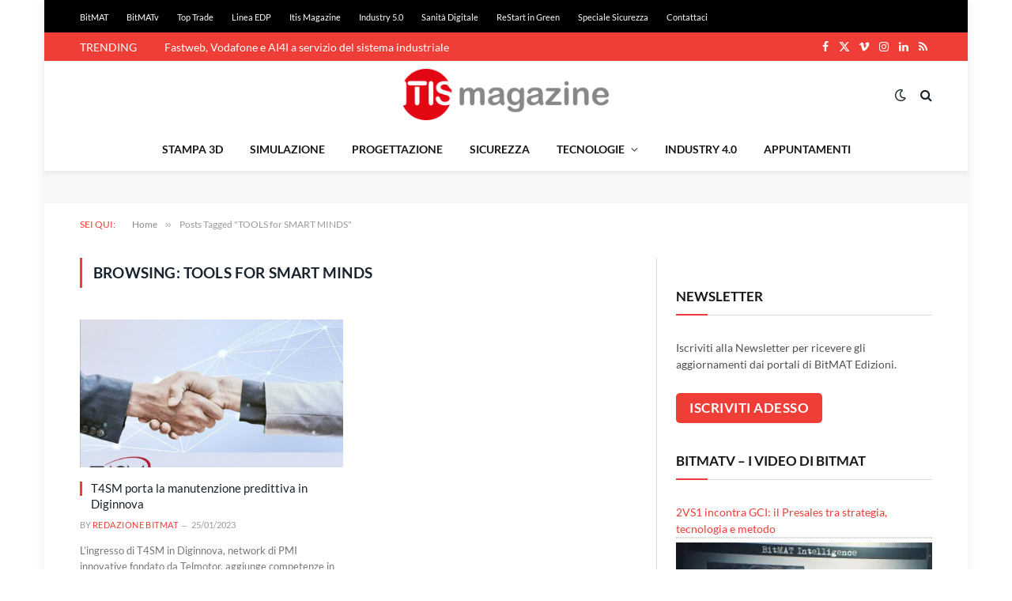

--- FILE ---
content_type: text/html; charset=utf-8
request_url: https://www.google.com/recaptcha/api2/aframe
body_size: 266
content:
<!DOCTYPE HTML><html><head><meta http-equiv="content-type" content="text/html; charset=UTF-8"></head><body><script nonce="p476IAptRnpK89dCuCQPhA">/** Anti-fraud and anti-abuse applications only. See google.com/recaptcha */ try{var clients={'sodar':'https://pagead2.googlesyndication.com/pagead/sodar?'};window.addEventListener("message",function(a){try{if(a.source===window.parent){var b=JSON.parse(a.data);var c=clients[b['id']];if(c){var d=document.createElement('img');d.src=c+b['params']+'&rc='+(localStorage.getItem("rc::a")?sessionStorage.getItem("rc::b"):"");window.document.body.appendChild(d);sessionStorage.setItem("rc::e",parseInt(sessionStorage.getItem("rc::e")||0)+1);localStorage.setItem("rc::h",'1769911776830');}}}catch(b){}});window.parent.postMessage("_grecaptcha_ready", "*");}catch(b){}</script></body></html>